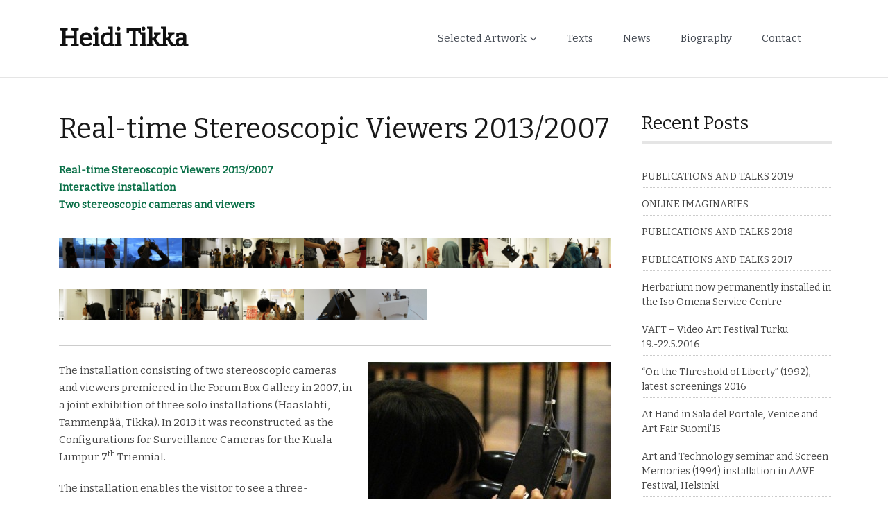

--- FILE ---
content_type: text/html; charset=UTF-8
request_url: http://heiditikka.com/real-time-stereoscopic-viewers-2007/
body_size: 36402
content:
<!doctype html>
<html lang="en-US">
<head>
	<meta charset="UTF-8">
	<meta name="viewport" content="width=device-width, initial-scale=1">
	<link rel="profile" href="http://gmpg.org/xfn/11">

	<title>Real-time Stereoscopic Viewers 2013/2007 &#8211; Heidi Tikka</title>
<meta name='robots' content='max-image-preview:large' />
<link rel='dns-prefetch' href='//s.w.org' />
<link href='https://fonts.gstatic.com' crossorigin rel='preconnect' />
<link rel="alternate" type="application/rss+xml" title="Heidi Tikka &raquo; Feed" href="http://heiditikka.com/feed/" />
<link rel="alternate" type="application/rss+xml" title="Heidi Tikka &raquo; Comments Feed" href="http://heiditikka.com/comments/feed/" />
		<!-- This site uses the Google Analytics by MonsterInsights plugin v7.17.0 - Using Analytics tracking - https://www.monsterinsights.com/ -->
		<!-- Note: MonsterInsights is not currently configured on this site. The site owner needs to authenticate with Google Analytics in the MonsterInsights settings panel. -->
					<!-- No UA code set -->
				<!-- / Google Analytics by MonsterInsights -->
				<script type="text/javascript">
			window._wpemojiSettings = {"baseUrl":"https:\/\/s.w.org\/images\/core\/emoji\/13.0.1\/72x72\/","ext":".png","svgUrl":"https:\/\/s.w.org\/images\/core\/emoji\/13.0.1\/svg\/","svgExt":".svg","source":{"concatemoji":"http:\/\/heiditikka.com\/wordpress\/wp-includes\/js\/wp-emoji-release.min.js?ver=5.7.14"}};
			!function(e,a,t){var n,r,o,i=a.createElement("canvas"),p=i.getContext&&i.getContext("2d");function s(e,t){var a=String.fromCharCode;p.clearRect(0,0,i.width,i.height),p.fillText(a.apply(this,e),0,0);e=i.toDataURL();return p.clearRect(0,0,i.width,i.height),p.fillText(a.apply(this,t),0,0),e===i.toDataURL()}function c(e){var t=a.createElement("script");t.src=e,t.defer=t.type="text/javascript",a.getElementsByTagName("head")[0].appendChild(t)}for(o=Array("flag","emoji"),t.supports={everything:!0,everythingExceptFlag:!0},r=0;r<o.length;r++)t.supports[o[r]]=function(e){if(!p||!p.fillText)return!1;switch(p.textBaseline="top",p.font="600 32px Arial",e){case"flag":return s([127987,65039,8205,9895,65039],[127987,65039,8203,9895,65039])?!1:!s([55356,56826,55356,56819],[55356,56826,8203,55356,56819])&&!s([55356,57332,56128,56423,56128,56418,56128,56421,56128,56430,56128,56423,56128,56447],[55356,57332,8203,56128,56423,8203,56128,56418,8203,56128,56421,8203,56128,56430,8203,56128,56423,8203,56128,56447]);case"emoji":return!s([55357,56424,8205,55356,57212],[55357,56424,8203,55356,57212])}return!1}(o[r]),t.supports.everything=t.supports.everything&&t.supports[o[r]],"flag"!==o[r]&&(t.supports.everythingExceptFlag=t.supports.everythingExceptFlag&&t.supports[o[r]]);t.supports.everythingExceptFlag=t.supports.everythingExceptFlag&&!t.supports.flag,t.DOMReady=!1,t.readyCallback=function(){t.DOMReady=!0},t.supports.everything||(n=function(){t.readyCallback()},a.addEventListener?(a.addEventListener("DOMContentLoaded",n,!1),e.addEventListener("load",n,!1)):(e.attachEvent("onload",n),a.attachEvent("onreadystatechange",function(){"complete"===a.readyState&&t.readyCallback()})),(n=t.source||{}).concatemoji?c(n.concatemoji):n.wpemoji&&n.twemoji&&(c(n.twemoji),c(n.wpemoji)))}(window,document,window._wpemojiSettings);
		</script>
		<style type="text/css">
img.wp-smiley,
img.emoji {
	display: inline !important;
	border: none !important;
	box-shadow: none !important;
	height: 1em !important;
	width: 1em !important;
	margin: 0 .07em !important;
	vertical-align: -0.1em !important;
	background: none !important;
	padding: 0 !important;
}
</style>
	<link rel='stylesheet' id='esfahan-bootstrap-css'  href='http://heiditikka.com/wordpress/wp-content/themes/esfahan/css/bootstrap/bootstrap.min.css?ver=1' type='text/css' media='all' />
<link rel='stylesheet' id='wp-block-library-css'  href='http://heiditikka.com/wordpress/wp-includes/css/dist/block-library/style.min.css?ver=5.7.14' type='text/css' media='all' />
<link rel='stylesheet' id='esfahan-font-awesome-css'  href='http://heiditikka.com/wordpress/wp-content/themes/esfahan/css/font-awesome/css/font-awesome.min.css?ver=5.7.14' type='text/css' media='all' />
<link rel='stylesheet' id='esfahan-style-css'  href='http://heiditikka.com/wordpress/wp-content/themes/esfahan/style.css?ver=5.7.14' type='text/css' media='all' />
<link rel='stylesheet' id='fancybox-css'  href='http://heiditikka.com/wordpress/wp-content/plugins/easy-fancybox/css/jquery.fancybox.min.css?ver=1.3.24' type='text/css' media='screen' />
<link rel='stylesheet' id='wp-advanced-rp-css-css'  href='http://heiditikka.com/wordpress/wp-content/plugins/advanced-recent-posts-widget/css/advanced-recent-posts-widget.css?ver=5.7.14' type='text/css' media='all' />
<script type='text/javascript' src='http://heiditikka.com/wordpress/wp-includes/js/jquery/jquery.min.js?ver=3.5.1' id='jquery-core-js'></script>
<script type='text/javascript' src='http://heiditikka.com/wordpress/wp-includes/js/jquery/jquery-migrate.min.js?ver=3.3.2' id='jquery-migrate-js'></script>
<link rel="https://api.w.org/" href="http://heiditikka.com/wp-json/" /><link rel="alternate" type="application/json" href="http://heiditikka.com/wp-json/wp/v2/pages/727" /><link rel="EditURI" type="application/rsd+xml" title="RSD" href="http://heiditikka.com/wordpress/xmlrpc.php?rsd" />
<link rel="wlwmanifest" type="application/wlwmanifest+xml" href="http://heiditikka.com/wordpress/wp-includes/wlwmanifest.xml" /> 
<meta name="generator" content="WordPress 5.7.14" />
<link rel="canonical" href="http://heiditikka.com/real-time-stereoscopic-viewers-2007/" />
<link rel='shortlink' href='http://heiditikka.com/?p=727' />
<link rel="alternate" type="application/json+oembed" href="http://heiditikka.com/wp-json/oembed/1.0/embed?url=http%3A%2F%2Fheiditikka.com%2Freal-time-stereoscopic-viewers-2007%2F" />
<link rel="alternate" type="text/xml+oembed" href="http://heiditikka.com/wp-json/oembed/1.0/embed?url=http%3A%2F%2Fheiditikka.com%2Freal-time-stereoscopic-viewers-2007%2F&#038;format=xml" />
<link rel="icon" href="http://heiditikka.com/wordpress/wp-content/uploads/2021/03/cropped-site-icon512px-32x32.jpg" sizes="32x32" />
<link rel="icon" href="http://heiditikka.com/wordpress/wp-content/uploads/2021/03/cropped-site-icon512px-192x192.jpg" sizes="192x192" />
<link rel="apple-touch-icon" href="http://heiditikka.com/wordpress/wp-content/uploads/2021/03/cropped-site-icon512px-180x180.jpg" />
<meta name="msapplication-TileImage" content="http://heiditikka.com/wordpress/wp-content/uploads/2021/03/cropped-site-icon512px-270x270.jpg" />
		<style type="text/css" id="wp-custom-css">
			a {color:#dd5424;}

/* unvisited link */
a:link {
  color:#dd5424;
}

/* visited link */
a:visited {
	color:#dd5424;
}

/* mouse over link */
a:hover {
    color: #9a3b1a;
}

/* selected link */
a:active {
  color:#dd5424;
}

.main-navigation li:hover {
    font-weight: normal !important;
color:#dd5424 !important;
}

.main-navigation a:hover, .main-navigation ul ul li a:hover {
    font-weight: normal !important;
color:#dd5424 !important;
}

.advanced_recent_posts_widget .post-title {
    font-size: 14px;
    font-weight: normal;
}

.advanced_recent_posts_widget ul li {
    list-style: none;
        list-style-type: none;
    list-style-type: none;
    margin: 6px 0;
    padding: 6px 0;
    border-bottom: 1px dotted #ccc;
}
button:focus {
	     background-color: white;
 outline: 0px dotted !important;
    outline: 0px auto -webkit-focus-ring-color !important;
}

.category-news .page-title {
	display:none;
}

.archive-description {
	font-size: 2.6em;
	font-weight: 400;
	color: #464646;
}
			</style>
		<style id="kirki-inline-styles">.site-title{text-transform:none;font-size:36px;}h1,h2,h3,h4,h5,h6{font-family:Bitter;font-weight:400;}body{font-family:Bitter;font-weight:400;font-size:15px;}.site-description{font-size:14px;}.main-navigation li, .socials, .header-search-cart, .menu-item-has-children::after{font-size:15px;}.main-navigation ul ul li{font-size:13px;}.blog-loop .entry-title{font-size:30px;}.single-post .entry-title{font-size:32px;color:#096f47;}.widget-area .widget-title{font-size:26px;}.widget-area .widget{font-size:22px;}.sidebar-column .widget-title{font-size:20px;}.sidebar-column .widget{font-size:16px;}.site-info{font-size:13px;}.woocommerce div.product .woocommerce-tabs ul.tabs li.active a,.product div.entry-summary p.price, .product div.entry-summary span.price,.esfahan-blog:not(.esfahan_esfahan_blog_skin) .posted-on a,.esfahan-blog:not(.esfahan_esfahan_blog_skin) .byline a:hover,.testimonials-section.style1:before,.single-post .read-more-link .gt,.blog-loop .read-more-link .gt,.single-post .posted-on a,.blog-loop .posted-on a,.entry-title a:hover,.esfahan_recent_entries .post-date,.widget_categories li:hover::before,.widget_categories li:hover a{color:#727272;}.product .single_add_to_cart_button.button.alt,button,.button,input[type="button"],input[type="reset"],input[type="submit"]{border-color:#727272;}.woocommerce-checkout button.button.alt,.woocommerce-checkout button.button.alt:hover,.woocommerce-cart .cart-collaterals .cart_totals .button:hover,.woocommerce-cart .cart-collaterals .cart_totals .button,.product .single_add_to_cart_button.button.alt:hover,.product .single_add_to_cart_button.button.alt,.woocommerce ul.products li.product .button,.menuStyle2 .main-navigation a:hover:after,.comments-area .comment-reply-link:hover,button,.button,input[type="button"],input[type="reset"],input[type="submit"]{background-color:#727272;}.site-title a, .sticky-wrapper.is-sticky .site-title a{color:#111111 !important;}.site-description, .sticky-wrapper.is-sticky .site-description{color:#424851 !important;}.main-navigation a, .fa-search, .site-header .socials a, .menu-item-has-children::after, .main-navigation ul ul li a, .sticky-wrapper.is-sticky .main-navigation a, .sticky-wrapper.is-sticky .fa-search, .sticky-wrapper.is-sticky .site-header .socials a{color:#424851 !important;}.mobile-menu-toggle_lines, .mobile-menu-toggle_lines:before, .mobile-menu-toggle_lines:after,.mobile-menu-toggle_lines,.mobile-menu-toggle_lines:before, .mobile-menu-toggle_lines:after,.mobile-menu-toggle_lines{background:#424851;}.entry-title a{color:#096f47;}.single-post .post-cat, .blog-loop .post-cat{background-color:#eff1f4;}.single-post .entry-meta, .blog-loop .entry-meta{color:#696462;}.single-post .entry-meta .byline a, .blog-loop .entry-meta .byline a{color:#dd5424;}.single-post .entry-content, .blog-loop .entry-content{color:#464646;}.widget .widget-title{color:#191919;}.widget{color:#707070;}.widget a{color:#464646;}#sidebar-footer, #colophon{background:#f4f4f4;}/* cyrillic-ext */
@font-face {
  font-family: 'Bitter';
  font-style: normal;
  font-weight: 400;
  font-display: swap;
  src: url(http://heiditikka.com/wordpress/wp-content/fonts/bitter/font) format('woff');
  unicode-range: U+0460-052F, U+1C80-1C8A, U+20B4, U+2DE0-2DFF, U+A640-A69F, U+FE2E-FE2F;
}
/* cyrillic */
@font-face {
  font-family: 'Bitter';
  font-style: normal;
  font-weight: 400;
  font-display: swap;
  src: url(http://heiditikka.com/wordpress/wp-content/fonts/bitter/font) format('woff');
  unicode-range: U+0301, U+0400-045F, U+0490-0491, U+04B0-04B1, U+2116;
}
/* vietnamese */
@font-face {
  font-family: 'Bitter';
  font-style: normal;
  font-weight: 400;
  font-display: swap;
  src: url(http://heiditikka.com/wordpress/wp-content/fonts/bitter/font) format('woff');
  unicode-range: U+0102-0103, U+0110-0111, U+0128-0129, U+0168-0169, U+01A0-01A1, U+01AF-01B0, U+0300-0301, U+0303-0304, U+0308-0309, U+0323, U+0329, U+1EA0-1EF9, U+20AB;
}
/* latin-ext */
@font-face {
  font-family: 'Bitter';
  font-style: normal;
  font-weight: 400;
  font-display: swap;
  src: url(http://heiditikka.com/wordpress/wp-content/fonts/bitter/font) format('woff');
  unicode-range: U+0100-02BA, U+02BD-02C5, U+02C7-02CC, U+02CE-02D7, U+02DD-02FF, U+0304, U+0308, U+0329, U+1D00-1DBF, U+1E00-1E9F, U+1EF2-1EFF, U+2020, U+20A0-20AB, U+20AD-20C0, U+2113, U+2C60-2C7F, U+A720-A7FF;
}
/* latin */
@font-face {
  font-family: 'Bitter';
  font-style: normal;
  font-weight: 400;
  font-display: swap;
  src: url(http://heiditikka.com/wordpress/wp-content/fonts/bitter/font) format('woff');
  unicode-range: U+0000-00FF, U+0131, U+0152-0153, U+02BB-02BC, U+02C6, U+02DA, U+02DC, U+0304, U+0308, U+0329, U+2000-206F, U+20AC, U+2122, U+2191, U+2193, U+2212, U+2215, U+FEFF, U+FFFD;
}</style></head>

<body class="page-template page-template-page-template-fullwidth page-template-page-template-fullwidth-php page page-id-727 ect-post menuStyle5 menuContained sticky-header">
<div id="page" class="site">
	<a class="skip-link screen-reader-text" href="#content">Skip to content</a>

		
<header id="masthead" class="site-header">
	
	<div class="container">
		<div class="row">
			<div class="site-branding col-lg-3 col-12">
								<p class="site-title"><a href="http://heiditikka.com/" rel="home">Heidi Tikka</a></p>
						</div><!-- .site-branding -->
		
			<div class="col-lg-9 col-12 d-flex justify-content-lg-end justify-content-start">
				<div class="header-mobile-menu col-4">
					<button class="mobile-menu-toggle" aria-controls="main-menu">
						<span class="mobile-menu-toggle_lines"></span>
						<span class="sr-only">Toggle mobile menu</span>
					</button>
				</div>
				<nav id="site-navigation" class="main-navigation">
					
					<div class="menu-heidis-menu-container"><ul id="main-menu" class="menu"><li id="menu-item-8" class="menu-item menu-item-type-custom menu-item-object-custom current-menu-ancestor menu-item-has-children menu-item-8"><a>Selected Artwork</a>
<ul class="sub-menu">
	<li id="menu-item-1124" class="menu-item menu-item-type-post_type menu-item-object-page menu-item-1124"><a href="http://heiditikka.com/herbarium/">Herbarium 2016</a></li>
	<li id="menu-item-763" class="menu-item menu-item-type-custom menu-item-object-custom menu-item-has-children menu-item-763"><a href="#">E-textiles</a>
	<ul class="sub-menu">
		<li id="menu-item-764" class="menu-item menu-item-type-post_type menu-item-object-page menu-item-764"><a href="http://heiditikka.com/untitled-prototypes-1-3-2014/">Untitled Prototypes 1-3 2014</a></li>
		<li id="menu-item-807" class="menu-item menu-item-type-post_type menu-item-object-page menu-item-807"><a href="http://heiditikka.com/recording-dress-2013/">Recording Dress 2013</a></li>
	</ul>
</li>
	<li id="menu-item-86" class="menu-item menu-item-type-custom menu-item-object-custom menu-item-has-children menu-item-86"><a href="#">At Hand</a>
	<ul class="sub-menu">
		<li id="menu-item-767" class="menu-item menu-item-type-post_type menu-item-object-page menu-item-767"><a href="http://heiditikka.com/at-hand-sculptor-etelaranta-2014/">At Hand, Sculptor, Eteläranta 2014</a></li>
		<li id="menu-item-84" class="menu-item menu-item-type-post_type menu-item-object-page menu-item-84"><a href="http://heiditikka.com/at-hand-europe/">At Hand Europe 2012</a></li>
		<li id="menu-item-83" class="menu-item menu-item-type-post_type menu-item-object-page menu-item-83"><a href="http://heiditikka.com/at-hand-movable-touch-installation/">At Hand, movable touch installation 2012</a></li>
		<li id="menu-item-88" class="menu-item menu-item-type-post_type menu-item-object-page menu-item-88"><a href="http://heiditikka.com/17-2/">At Hand, CityWall 2010</a></li>
	</ul>
</li>
	<li id="menu-item-762" class="menu-item menu-item-type-custom menu-item-object-custom current-menu-ancestor current-menu-parent menu-item-has-children menu-item-762"><a href="#">Media Archeology</a>
	<ul class="sub-menu">
		<li id="menu-item-766" class="menu-item menu-item-type-post_type menu-item-object-page menu-item-766"><a href="http://heiditikka.com/gsr-2-2014/">GSR 2 2014</a></li>
		<li id="menu-item-81" class="menu-item menu-item-type-post_type menu-item-object-page menu-item-81"><a href="http://heiditikka.com/gsr/">GSR 1 2009</a></li>
		<li id="menu-item-765" class="menu-item menu-item-type-post_type menu-item-object-page current-menu-item page_item page-item-727 current_page_item menu-item-765"><a href="http://heiditikka.com/real-time-stereoscopic-viewers-2007/" aria-current="page">Real-time Stereoscopic Viewers 2013/2007</a></li>
	</ul>
</li>
	<li id="menu-item-89" class="menu-item menu-item-type-custom menu-item-object-custom menu-item-has-children menu-item-89"><a href="#">Mother Child</a>
	<ul class="sub-menu">
		<li id="menu-item-80" class="menu-item menu-item-type-post_type menu-item-object-page menu-item-80"><a href="http://heiditikka.com/26-2/">Mother, Child 2011/2000</a></li>
		<li id="menu-item-79" class="menu-item menu-item-type-post_type menu-item-object-page menu-item-79"><a href="http://heiditikka.com/32-2/">Mother, Child 2000</a></li>
	</ul>
</li>
</ul>
</li>
<li id="menu-item-78" class="menu-item menu-item-type-post_type menu-item-object-page menu-item-78"><a href="http://heiditikka.com/texts2/">Texts</a></li>
<li id="menu-item-182" class="menu-item menu-item-type-custom menu-item-object-custom menu-item-182"><a href="http://heiditikka.com/?cat=6">News</a></li>
<li id="menu-item-77" class="menu-item menu-item-type-post_type menu-item-object-page menu-item-77"><a href="http://heiditikka.com/biography/">Biography</a></li>
<li id="menu-item-76" class="menu-item menu-item-type-post_type menu-item-object-page menu-item-76"><a href="http://heiditikka.com/contact/">Contact</a></li>
</ul></div>					<div></div>
				</nav><!-- #site-navigation -->

				<div class="d-flex justify-content-end col-8 col-lg-auto px-0">
				<div class="socials">
																																		</div>
						<ul class="header-search-cart">
						<li class="header-cart-link">
							</li>
		</ul>
						<div class="header-search-form">
					<form role="search" method="get" class="search-form" action="http://heiditikka.com/">
				<label>
					<span class="screen-reader-text">Search for:</span>
					<input type="search" class="search-field" placeholder="Search &hellip;" value="" name="s" />
				</label>
				<input type="submit" class="search-submit" value="Search" />
			</form>					<button class="esf-search-button"><i class="fa fa-times"></i></button>
				</div>
				</div>
			</div>
		</div>

	</div>

</header><!-- #masthead -->
			
	<div id="content" class="site-content">

	<div class="container"><div class="row">
	<div id="primary" class="content-area col-lg-9 col-md-12">
		<main id="main" class="site-main">

			
<article id="post-727" class="post-727 page type-page status-publish hentry">
	<header class="entry-header">
		<h1 class="entry-title">Real-time Stereoscopic Viewers 2013/2007</h1>	</header><!-- .entry-header -->

	
	<div class="entry-content">
		<p><span style="color: #096f47;"><strong>Real-time Stereoscopic Viewers 2013/2007</strong></span><br />
<span style="color: #096f47;"><strong>Interactive installation</strong></span><br />
<span style="color: #096f47;"><strong>Two stereoscopic cameras and viewers</strong></span></p>
<div id='gallery-1' class='gallery galleryid-727 gallery-columns-9 gallery-size-thumbnail'><figure class='gallery-item'>
			<div class='gallery-icon landscape'>
				<a href='http://heiditikka.com/wordpress/wp-content/uploads/2014/02/WBopeningCb_2162.jpg'><img width="200" height="100" src="http://heiditikka.com/wordpress/wp-content/uploads/2014/02/WBopeningCb_2162-200x100.jpg" class="attachment-thumbnail size-thumbnail" alt="" loading="lazy" /></a>
			</div></figure><figure class='gallery-item'>
			<div class='gallery-icon landscape'>
				<a href='http://heiditikka.com/wordpress/wp-content/uploads/2014/02/WBukkoCb_2185.jpg'><img width="200" height="100" src="http://heiditikka.com/wordpress/wp-content/uploads/2014/02/WBukkoCb_2185-200x100.jpg" class="attachment-thumbnail size-thumbnail" alt="" loading="lazy" /></a>
			</div></figure><figure class='gallery-item'>
			<div class='gallery-icon landscape'>
				<a href='http://heiditikka.com/wordpress/wp-content/uploads/2014/02/WBopeningCb_2193.jpg'><img width="200" height="100" src="http://heiditikka.com/wordpress/wp-content/uploads/2014/02/WBopeningCb_2193-200x100.jpg" class="attachment-thumbnail size-thumbnail" alt="" loading="lazy" /></a>
			</div></figure><figure class='gallery-item'>
			<div class='gallery-icon landscape'>
				<a href='http://heiditikka.com/wordpress/wp-content/uploads/2014/02/WBopeningCb_2214.jpg'><img width="200" height="100" src="http://heiditikka.com/wordpress/wp-content/uploads/2014/02/WBopeningCb_2214-200x100.jpg" class="attachment-thumbnail size-thumbnail" alt="" loading="lazy" /></a>
			</div></figure><figure class='gallery-item'>
			<div class='gallery-icon landscape'>
				<a href='http://heiditikka.com/wordpress/wp-content/uploads/2014/02/WBopeningCb_2204.jpg'><img width="200" height="100" src="http://heiditikka.com/wordpress/wp-content/uploads/2014/02/WBopeningCb_2204-200x100.jpg" class="attachment-thumbnail size-thumbnail" alt="" loading="lazy" /></a>
			</div></figure><figure class='gallery-item'>
			<div class='gallery-icon landscape'>
				<a href='http://heiditikka.com/wordpress/wp-content/uploads/2014/02/WBopeningCb_2218.jpg'><img width="200" height="100" src="http://heiditikka.com/wordpress/wp-content/uploads/2014/02/WBopeningCb_2218-200x100.jpg" class="attachment-thumbnail size-thumbnail" alt="" loading="lazy" /></a>
			</div></figure><figure class='gallery-item'>
			<div class='gallery-icon landscape'>
				<a href='http://heiditikka.com/wordpress/wp-content/uploads/2014/02/WBopeningCb_2231.jpg'><img width="200" height="100" src="http://heiditikka.com/wordpress/wp-content/uploads/2014/02/WBopeningCb_2231-200x100.jpg" class="attachment-thumbnail size-thumbnail" alt="" loading="lazy" /></a>
			</div></figure><figure class='gallery-item'>
			<div class='gallery-icon landscape'>
				<a href='http://heiditikka.com/wordpress/wp-content/uploads/2014/02/WBopeningCb_2242.jpg'><img width="200" height="100" src="http://heiditikka.com/wordpress/wp-content/uploads/2014/02/WBopeningCb_2242-200x100.jpg" class="attachment-thumbnail size-thumbnail" alt="" loading="lazy" /></a>
			</div></figure><figure class='gallery-item'>
			<div class='gallery-icon landscape'>
				<a href='http://heiditikka.com/wordpress/wp-content/uploads/2014/02/WBopeningCb_2240.jpg'><img width="200" height="100" src="http://heiditikka.com/wordpress/wp-content/uploads/2014/02/WBopeningCb_2240-200x100.jpg" class="attachment-thumbnail size-thumbnail" alt="" loading="lazy" /></a>
			</div></figure><figure class='gallery-item'>
			<div class='gallery-icon landscape'>
				<a href='http://heiditikka.com/wordpress/wp-content/uploads/2014/02/WBopeningCb_2243.jpg'><img width="200" height="100" src="http://heiditikka.com/wordpress/wp-content/uploads/2014/02/WBopeningCb_2243-200x100.jpg" class="attachment-thumbnail size-thumbnail" alt="" loading="lazy" /></a>
			</div></figure><figure class='gallery-item'>
			<div class='gallery-icon landscape'>
				<a href='http://heiditikka.com/wordpress/wp-content/uploads/2014/02/WBopeningCb_2249.jpg'><img width="200" height="100" src="http://heiditikka.com/wordpress/wp-content/uploads/2014/02/WBopeningCb_2249-200x100.jpg" class="attachment-thumbnail size-thumbnail" alt="" loading="lazy" /></a>
			</div></figure><figure class='gallery-item'>
			<div class='gallery-icon landscape'>
				<a href='http://heiditikka.com/wordpress/wp-content/uploads/2014/02/WBopeningCb_2250.jpg'><img width="200" height="100" src="http://heiditikka.com/wordpress/wp-content/uploads/2014/02/WBopeningCb_2250-200x100.jpg" class="attachment-thumbnail size-thumbnail" alt="" loading="lazy" /></a>
			</div></figure><figure class='gallery-item'>
			<div class='gallery-icon landscape'>
				<a href='http://heiditikka.com/wordpress/wp-content/uploads/2014/02/WBopeningCb_2258.jpg'><img width="200" height="100" src="http://heiditikka.com/wordpress/wp-content/uploads/2014/02/WBopeningCb_2258-200x100.jpg" class="attachment-thumbnail size-thumbnail" alt="" loading="lazy" /></a>
			</div></figure><figure class='gallery-item'>
			<div class='gallery-icon landscape'>
				<a href='http://heiditikka.com/wordpress/wp-content/uploads/2014/02/WBviewerCb_2108.jpg'><img width="200" height="100" src="http://heiditikka.com/wordpress/wp-content/uploads/2014/02/WBviewerCb_2108-200x100.jpg" class="attachment-thumbnail size-thumbnail" alt="" loading="lazy" /></a>
			</div></figure><figure class='gallery-item'>
			<div class='gallery-icon landscape'>
				<a href='http://heiditikka.com/wordpress/wp-content/uploads/2014/02/WBcameraCb_2107.jpg'><img width="200" height="100" src="http://heiditikka.com/wordpress/wp-content/uploads/2014/02/WBcameraCb_2107-200x100.jpg" class="attachment-thumbnail size-thumbnail" alt="" loading="lazy" /></a>
			</div></figure>
		</div>

<hr />
<p><a href="http://heiditikka.com/wordpress/wp-content/uploads/2014/02/WBopeningVertCb_2351.jpg"><img loading="lazy" class="alignright size-medium wp-image-801" style="margin: 0px 0px 100px 20px;" alt="WBopeningVertCb_2351" src="http://heiditikka.com/wordpress/wp-content/uploads/2014/02/WBopeningVertCb_2351-350x466.jpg" width="350" height="466" srcset="http://heiditikka.com/wordpress/wp-content/uploads/2014/02/WBopeningVertCb_2351-350x466.jpg 350w, http://heiditikka.com/wordpress/wp-content/uploads/2014/02/WBopeningVertCb_2351.jpg 600w" sizes="(max-width: 350px) 100vw, 350px" /></a>The installation consisting of two stereoscopic cameras and viewers premiered in the Forum Box Gallery in 2007, in a joint exhibition of three solo installations (Haaslahti, Tammenpää, Tikka). In 2013 it was reconstructed as the Configurations for Surveillance Cameras for the Kuala Lumpur 7<sup>th</sup> Triennial.</p>
<p>The installation enables the visitor to see a three-dimensional moving image of herself. The devices are built using the components from inexpensive consumer electronics: baby monitors. The cameras hang from the ceiling with industrial spring balancers, which enable the visitor to peer into the device while moving around within the perimeter of the camera.</p>
<p>&nbsp;</p>
<h4>Credits</h4>
<p>Concept, Heidi Tikka<br />
Design, construction of the cameras, installation layout, Seppo Väkevä</p>
<p>&nbsp;</p>
<h4>Financial support</h4>
<p>Arts Council of Finland (2007)</p>
<p>FRAME (2013)</p>
<p>&nbsp;</p>
	</div><!-- .entry-content -->

	</article><!-- #post-727 -->

		</main><!-- #main -->
	</div><!-- #primary -->

<aside id="secondary" class="widget-area col-lg-3">
	<section id="advanced-recent-posts-6" class="widget advanced_recent_posts_widget"><h4 class="widget-title">Recent Posts</h4><ul>

			<li class="recent-post-item">

				<a  href="http://heiditikka.com/publications-and-talks-2019/" rel="bookmark" title="Permanent link to PUBLICATIONS AND TALKS 2019" class="post-title">PUBLICATIONS AND TALKS 2019</a>

					                

				
			</li>

		
			<li class="recent-post-item">

				<a  href="http://heiditikka.com/online-imaginaries/" rel="bookmark" title="Permanent link to ONLINE IMAGINARIES" class="post-title">ONLINE IMAGINARIES</a>

					                

				
			</li>

		
			<li class="recent-post-item">

				<a  href="http://heiditikka.com/publications-and-talks-2018/" rel="bookmark" title="Permanent link to PUBLICATIONS AND TALKS 2018" class="post-title">PUBLICATIONS AND TALKS 2018</a>

					                

				
			</li>

		
			<li class="recent-post-item">

				<a  href="http://heiditikka.com/publication/" rel="bookmark" title="Permanent link to PUBLICATIONS AND TALKS 2017" class="post-title">PUBLICATIONS AND TALKS 2017</a>

					                

				
			</li>

		
			<li class="recent-post-item">

				<a  href="http://heiditikka.com/herbarium-now-permanently-installed-in-the-iso-omena-service-centre/" rel="bookmark" title="Permanent link to Herbarium now permanently installed in the Iso Omena Service Centre" class="post-title">Herbarium now permanently installed in the Iso Omena Service Centre</a>

					                

				
			</li>

		
			<li class="recent-post-item">

				<a  href="http://heiditikka.com/vaft-video-art-festival-turku/" rel="bookmark" title="Permanent link to VAFT – Video Art Festival Turku 19.-22.5.2016" class="post-title">VAFT – Video Art Festival Turku 19.-22.5.2016</a>

					                

				
			</li>

		
			<li class="recent-post-item">

				<a  href="http://heiditikka.com/on-the-threshold-of-liberty-1992-latest-screenings/" rel="bookmark" title="Permanent link to “On the Threshold of Liberty” (1992), latest screenings 2016" class="post-title">“On the Threshold of Liberty” (1992), latest screenings 2016</a>

					                

				
			</li>

		
			<li class="recent-post-item">

				<a  href="http://heiditikka.com/at-hand-in-sala-del-portale-venice-and-art-fair-suomii15/" rel="bookmark" title="Permanent link to At Hand in Sala del Portale, Venice and Art Fair Suomi’15" class="post-title">At Hand in Sala del Portale, Venice and Art Fair Suomi’15</a>

					                

				
			</li>

		
			<li class="recent-post-item">

				<a  href="http://heiditikka.com/art-and-technology-seminar-and-screen-memories-1994-installation-in-aave-festival-helsinki/" rel="bookmark" title="Permanent link to Art and Technology  seminar and Screen Memories (1994) installation in AAVE Festival, Helsinki" class="post-title">Art and Technology  seminar and Screen Memories (1994) installation in AAVE Festival, Helsinki</a>

					                

				
			</li>

		
			<li class="recent-post-item">

				<a  href="http://heiditikka.com/residency-at-triangle-arts/" rel="bookmark" title="Permanent link to Residency at Triangle Arts" class="post-title">Residency at Triangle Arts</a>

					                

				
			</li>

		
			<li class="recent-post-item">

				<a  href="http://heiditikka.com/mother-child-in-waino-aaltonen-museum-of-art/" rel="bookmark" title="Permanent link to Mother, Child in Wäinö Aaltonen Museum of Art" class="post-title">Mother, Child in Wäinö Aaltonen Museum of Art</a>

					                

				
			</li>

		
			<li class="recent-post-item">

				<a  href="http://heiditikka.com/untitled-prototype-in-brush-push-prod-pori-art-museum/" rel="bookmark" title="Permanent link to Untitled Prototype in Pori Art Museum" class="post-title">Untitled Prototype in Pori Art Museum</a>

					                

				
			</li>

		
			<li class="recent-post-item">

				<a  href="http://heiditikka.com/untitled-prototypes-in-design-forum/" rel="bookmark" title="Permanent link to Untitled Prototypes in Design Forum" class="post-title">Untitled Prototypes in Design Forum</a>

					                

				
			</li>

		
			<li class="recent-post-item">

				<a  href="http://heiditikka.com/kosketusetaisyys-within-reach/" rel="bookmark" title="Permanent link to Kosketusetäisyys – Within reach" class="post-title">Kosketusetäisyys – Within reach</a>

					                

				
			</li>

		
			<li class="recent-post-item">

				<a  href="http://heiditikka.com/valitilassa-trinh-t-minh-ha-ja-marginaalista-puhumisen-taito/" rel="bookmark" title="Permanent link to Välitilassa &#8211; Trinh T.Minh-ha ja marginaalista puhumisen taito" class="post-title">Välitilassa &#8211; Trinh T.Minh-ha ja marginaalista puhumisen taito</a>

					                

				
			</li>

		
			<li class="recent-post-item">

				<a  href="http://heiditikka.com/configurations-for-surveillance-cameras-1-2-at-kuala-lumpur-7th-triennial/" rel="bookmark" title="Permanent link to Configurations for Surveillance Cameras 1-2 at Kuala Lumpur 7th Triennial" class="post-title">Configurations for Surveillance Cameras 1-2 at Kuala Lumpur 7th Triennial</a>

					                

				
			</li>

		
			<li class="recent-post-item">

				<a  href="http://heiditikka.com/performativity-of-power-on-financing-media-art/" rel="bookmark" title="Permanent link to Performativity of power – on financing media art" class="post-title">Performativity of power – on financing media art</a>

					                

				
			</li>

		
			<li class="recent-post-item">

				<a  href="http://heiditikka.com/extension-for-at-hand-europe-video-installation/" rel="bookmark" title="Permanent link to Extension for At Hand, Europe video installation" class="post-title">Extension for At Hand, Europe video installation</a>

					                

				
			</li>

		</ul>
</section></aside><!-- #secondary -->

	</div><!-- #content -->

	</div></div>
	
	
	
	<div id="sidebar-footer" class="footer-widgets" role="complementary">
		<div class="container">
			<div class="row">
							<div class="sidebar-column col-md-6">
					<section id="text-4" class="widget widget_text">			<div class="textwidget"><p>Copyright © Heidi Tikka. All rights reserved.</p>
</div>
		</section>				</div>
				
				
								
			</div>	
		</div>	
	</div>
	<footer id="colophon" class="site-footer">
		<div class="container">
			<div class="row">
					
	<div class="site-info col-md-12">
		
					<a href="https://wordpress.org/">Proudly powered by WordPress</a>
			<span class="sep"> | </span>
			Theme: <a href="https://optimathemes.com/esfahan-theme/" rel="nofollow">Esfahan</a> by OptimaThemes.			</div><!-- .site-info -->
	
				</div>
		</div>
	</footer><!-- #colophon -->
</div><!-- #page -->

<script type='text/javascript' src='http://heiditikka.com/wordpress/wp-content/themes/esfahan/js/vendor/touch-keyboard-navigation.js?ver=20200817' id='esfahan-touch-navigation-js'></script>
<script type='text/javascript' src='http://heiditikka.com/wordpress/wp-content/themes/esfahan/js/vendor/skip-link-focus-fix.js?ver=20200817' id='esfahan-skip-link-focus-fix-js'></script>
<script type='text/javascript' src='http://heiditikka.com/wordpress/wp-content/themes/esfahan/js/vendor/scripts.js?ver=20200817' id='esfahan-scripts-js'></script>
<script type='text/javascript' id='esfahan-main-js-extra'>
/* <![CDATA[ */
var esfahanSlider = {"esfahan_slider_active":""};
/* ]]> */
</script>
<script type='text/javascript' src='http://heiditikka.com/wordpress/wp-content/themes/esfahan/js/custom/custom.js?ver=20200817' id='esfahan-main-js'></script>
<script type='text/javascript' src='http://heiditikka.com/wordpress/wp-content/plugins/easy-fancybox/js/jquery.fancybox.min.js?ver=1.3.24' id='jquery-fancybox-js'></script>
<script type='text/javascript' id='jquery-fancybox-js-after'>
var fb_timeout, fb_opts={'overlayShow':true,'hideOnOverlayClick':true,'showCloseButton':true,'margin':20,'centerOnScroll':true,'enableEscapeButton':true,'autoScale':true };
if(typeof easy_fancybox_handler==='undefined'){
var easy_fancybox_handler=function(){
jQuery('.nofancybox,a.wp-block-file__button,a.pin-it-button,a[href*="pinterest.com/pin/create"],a[href*="facebook.com/share"],a[href*="twitter.com/share"]').addClass('nolightbox');
/* IMG */
var fb_IMG_select='a[href*=".jpg"]:not(.nolightbox,li.nolightbox>a),area[href*=".jpg"]:not(.nolightbox),a[href*=".gif"]:not(.nolightbox,li.nolightbox>a),area[href*=".gif"]:not(.nolightbox),a[href*=".png"]:not(.nolightbox,li.nolightbox>a),area[href*=".png"]:not(.nolightbox)';
jQuery(fb_IMG_select).addClass('fancybox image').attr('rel','gallery');
jQuery('a.fancybox,area.fancybox,li.fancybox a').each(function(){jQuery(this).fancybox(jQuery.extend({},fb_opts,{'transitionIn':'none','easingIn':'easeOutBack','transitionOut':'none','easingOut':'easeInBack','opacity':false,'hideOnContentClick':false,'titleShow':true,'titlePosition':'inside','titleFromAlt':true,'showNavArrows':true,'enableKeyboardNav':true,'cyclic':false}))});};
jQuery('a.fancybox-close').on('click',function(e){e.preventDefault();jQuery.fancybox.close()});
};
var easy_fancybox_auto=function(){setTimeout(function(){jQuery('#fancybox-auto').trigger('click')},1000);};
jQuery(easy_fancybox_handler);jQuery(document).on('post-load',easy_fancybox_handler);
jQuery(easy_fancybox_auto);
</script>
<script type='text/javascript' src='http://heiditikka.com/wordpress/wp-content/plugins/easy-fancybox/js/jquery.mousewheel.min.js?ver=3.1.13' id='jquery-mousewheel-js'></script>
<script type='text/javascript' src='http://heiditikka.com/wordpress/wp-includes/js/wp-embed.min.js?ver=5.7.14' id='wp-embed-js'></script>

</body>
</html>
